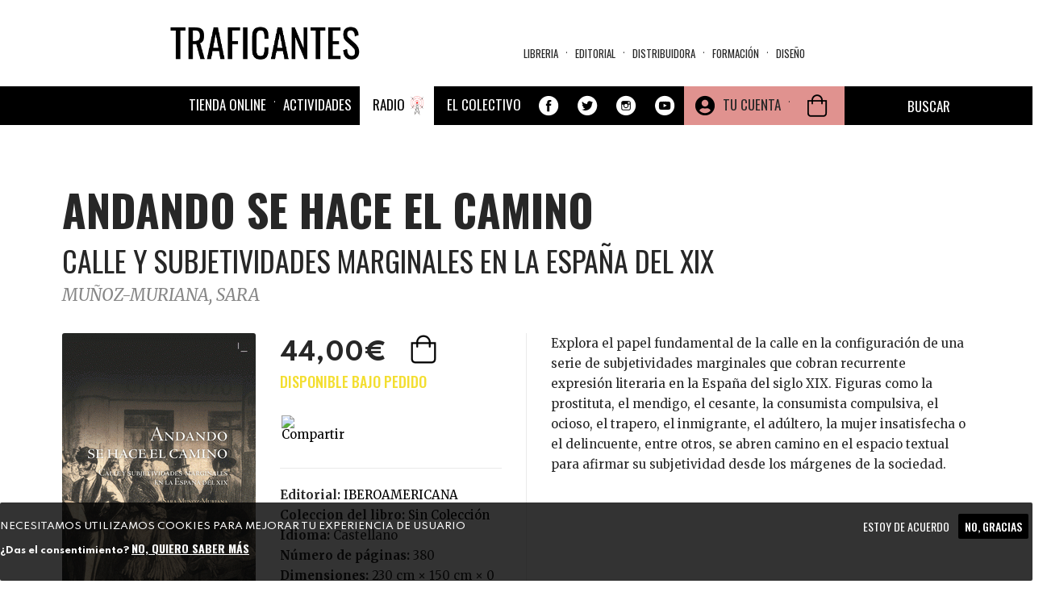

--- FILE ---
content_type: text/javascript
request_url: https://traficantes.net/sites/all/modules/eu_cookie_compliance/js/eu_cookie_compliance.js?t94fvd
body_size: 7982
content:
/**
 * @file
 * Cookie Compliance Javascript.
 *
 * Statuses:
 *  null: not yet agreed (or withdrawn), show popup
 *  0: Disagreed
 *  1: Agreed, show thank you banner
 *  2: Agreed.
 */

(function ($) {
  'use strict';
  var euCookieComplianceBlockCookies;

  Drupal.behaviors.eu_cookie_compliance_popup = {
    attach: function (context, settings) {
      $(Drupal.settings.eu_cookie_compliance.containing_element, context).once('eu-cookie-compliance', function () {

        // Initialize internal variables.
        _euccCurrentStatus = self.getCurrentStatus();
        _euccSelectedCategories = self.getAcceptedCategories();

        // If configured, check JSON callback to determine if in EU.
        if (Drupal.settings.eu_cookie_compliance.popup_eu_only_js) {
          if (Drupal.eu_cookie_compliance.showBanner()) {
            var url = Drupal.settings.basePath + Drupal.settings.pathPrefix + 'eu-cookie-compliance-check';
            var data = {};
            $.getJSON(url, data, function (data) {
              // If in the EU, show the compliance banner.
              if (data.in_eu) {
                Drupal.eu_cookie_compliance.execute();
              }

              // If not in EU, set an agreed cookie automatically.
              else {
                Drupal.eu_cookie_compliance.setStatus(2);
              }
            });
          }
        }

        // Otherwise, fallback to standard behavior which is to render the banner.
        else {
          Drupal.eu_cookie_compliance.execute();
        }
      }).addClass('eu-cookie-compliance-status-' + Drupal.eu_cookie_compliance.getCurrentStatus());
    }
  };

  // Sep up the namespace as a function to store list of arguments in a queue.
  Drupal.eu_cookie_compliance = Drupal.eu_cookie_compliance || function () {
    (Drupal.eu_cookie_compliance.queue = Drupal.eu_cookie_compliance.queue || []).push(arguments)
  };
  // Initialize the object with some data.
  Drupal.eu_cookie_compliance.a = +new Date;
  // A shorter name to use when accessing the namespace.
  var self = Drupal.eu_cookie_compliance;
  // Save our cookie preferences locally only.
  // Used by external scripts to modify data before it is used.
  var _euccSelectedCategories = [];
  var _euccCurrentStatus = null;
  self.updateSelectedCategories = function (categories) {
    _euccSelectedCategories = categories;
  }
  self.updateCurrentStatus = function (status) {
    _euccCurrentStatus = status;
  }

  Drupal.eu_cookie_compliance.execute = function () {
    try {
      if (!Drupal.settings.eu_cookie_compliance.popup_enabled) {
        return;
      }

      if (!Drupal.eu_cookie_compliance.cookiesEnabled()) {
        return;
      }

      if (typeof Drupal.eu_cookie_compliance.getVersion() === 'undefined') {
        // If version doesn't exist as a cookie, set it to the current one.
        // For modules that update to this, it prevents needless retriggering
        // For first time runs, it makes no difference as the other IF statements
        // below will still cause the popup to trigger
        // For incrementing the version, it also makes no difference as either it's
        // a returning user and will have a version set, or it's a new user and
        // the other checks will trigger it.
        Drupal.eu_cookie_compliance.setVersion();
      }

      Drupal.eu_cookie_compliance.updateCheck();
      var versionChanged = Drupal.eu_cookie_compliance.getVersion() !== Drupal.settings.eu_cookie_compliance.cookie_policy_version;
      // Closed if status has a value and the version hasn't changed.
      var closed = _euccCurrentStatus !== null && !versionChanged;
      if ((_euccCurrentStatus === 0 && Drupal.settings.eu_cookie_compliance.method === 'default') || _euccCurrentStatus === null || (Drupal.settings.eu_cookie_compliance.withdraw_enabled && Drupal.settings.eu_cookie_compliance.withdraw_button_on_info_popup) || versionChanged) {
        if (Drupal.settings.eu_cookie_compliance.withdraw_enabled || !Drupal.settings.eu_cookie_compliance.disagree_do_not_show_popup || _euccCurrentStatus === null || versionChanged) {
          // Detect mobile here and use mobile_popup_html_info, if we have a mobile device.
          if (window.matchMedia('(max-width: ' + Drupal.settings.eu_cookie_compliance.mobile_breakpoint + 'px)').matches && Drupal.settings.eu_cookie_compliance.use_mobile_message) {
            Drupal.eu_cookie_compliance.createPopup(Drupal.settings.eu_cookie_compliance.mobile_popup_html_info, closed);
          }
          else {
            Drupal.eu_cookie_compliance.createPopup(Drupal.settings.eu_cookie_compliance.popup_html_info, closed);
          }

          Drupal.eu_cookie_compliance.initPopup();
          Drupal.eu_cookie_compliance.resizeListener();
        }
      }
      if (_euccCurrentStatus === 1 && Drupal.settings.eu_cookie_compliance.popup_agreed_enabled) {
        // Thank you banner.
        Drupal.eu_cookie_compliance.createPopup(Drupal.settings.eu_cookie_compliance.popup_html_agreed);
        Drupal.eu_cookie_compliance.attachHideEvents();
      }
      else if (_euccCurrentStatus === 2 && Drupal.settings.eu_cookie_compliance.withdraw_enabled) {
        if (!Drupal.settings.eu_cookie_compliance.withdraw_button_on_info_popup) {
          Drupal.eu_cookie_compliance.createWithdrawBanner(Drupal.settings.eu_cookie_compliance.withdraw_markup);
          Drupal.eu_cookie_compliance.resizeListener();
        }
        Drupal.eu_cookie_compliance.attachWithdrawEvents();
      }
    }
    catch (e) {
    }
  };

  Drupal.eu_cookie_compliance.initPopup = function () {
    Drupal.eu_cookie_compliance.attachAgreeEvents();

    if (Drupal.settings.eu_cookie_compliance.method === 'categories') {
      Drupal.eu_cookie_compliance.setPreferenceCheckboxes(_euccSelectedCategories);
      Drupal.eu_cookie_compliance.attachSavePreferencesEvents();
    }

    if (Drupal.settings.eu_cookie_compliance.withdraw_enabled && Drupal.settings.eu_cookie_compliance.withdraw_button_on_info_popup) {
      Drupal.eu_cookie_compliance.attachWithdrawEvents();
      if (_euccCurrentStatus === 1 || _euccCurrentStatus === 2) {
        $('.eu-cookie-withdraw-button').show();
      }
    }
  }

  Drupal.eu_cookie_compliance.positionTab = function () {
    if (Drupal.settings.eu_cookie_compliance.popup_position) {
      var totalHeight = $('.eu-cookie-withdraw-tab').outerHeight() + $('.eu-cookie-compliance-banner').outerHeight();
      $('.eu-cookie-withdraw-tab').css('margin-top', totalHeight + 'px');
    }
  };

  Drupal.eu_cookie_compliance.createWithdrawBanner = function (html) {
    var $html = $('<div></div>').html(html);
    var $banner = $('.eu-cookie-withdraw-banner', $html);
    $html.attr('id', 'sliding-popup');
    $html.addClass('eu-cookie-withdraw-wrapper');

    if (!Drupal.settings.eu_cookie_compliance.popup_use_bare_css) {
      $banner.height(Drupal.settings.eu_cookie_compliance.popup_height)
          .width(Drupal.settings.eu_cookie_compliance.popup_width);
    }
    $html.hide();
    var height = 0;
    if (Drupal.settings.eu_cookie_compliance.popup_position) {
      $html.prependTo(Drupal.settings.eu_cookie_compliance.containing_element);
      height = $html.outerHeight();

      $html.show()
          .addClass('sliding-popup-top')
          .addClass('clearfix')
          .css({ top: !Drupal.settings.eu_cookie_compliance.fixed_top_position ? -(parseInt($(Drupal.settings.eu_cookie_compliance.containing_element).css('padding-top')) + parseInt($(Drupal.settings.eu_cookie_compliance.containing_element).css('margin-top')) + height) : -1 * height });
      // For some reason, the tab outerHeight is -10 if we don't use a timeout
      // function to reveal the tab.
      setTimeout(function () {
        $html.animate({ top: !Drupal.settings.eu_cookie_compliance.fixed_top_position ? -(parseInt($(Drupal.settings.eu_cookie_compliance.containing_element).css('padding-top')) + parseInt($(Drupal.settings.eu_cookie_compliance.containing_element).css('margin-top')) + height) : -1 * height }, Drupal.settings.eu_cookie_compliance.popup_delay, null, function () {
          $html.trigger('eu_cookie_compliance_popup_open');
          $('body').addClass('eu-cookie-compliance-popup-open');
          Drupal.eu_cookie_compliance.positionTab();
        });
      }.bind($html, height), 0);
    }
    else {
      if (Drupal.settings.eu_cookie_compliance.better_support_for_screen_readers) {
        $html.prependTo(Drupal.settings.eu_cookie_compliance.containing_element);
      }
      else {
        $html.appendTo(Drupal.settings.eu_cookie_compliance.containing_element);
      }
      height = $html.outerHeight();
      $html.show()
          .addClass('sliding-popup-bottom')
          .css({ bottom: -1 * height });
      // For some reason, the tab outerHeight is -10 if we don't use a timeout
      // function to reveal the tab.
      setTimeout(function () {
        $html.animate({ bottom: -1 * height }, Drupal.settings.eu_cookie_compliance.popup_delay, null, function () {
          $html.trigger('eu_cookie_compliance_popup_open');
          $('body').addClass('eu-cookie-compliance-popup-open');
        });
      }.bind($html, height), 0);
    }
  };

  Drupal.eu_cookie_compliance.toggleWithdrawBanner = function () {
    var $wrapper = $('#sliding-popup');
    var height = $wrapper.outerHeight();
    var $bannerIsShowing = ($wrapper.find('.eu-cookie-compliance-banner, .eu-cookie-withdraw-banner').is(':visible'));
    if ($bannerIsShowing) {
      $bannerIsShowing = Drupal.settings.eu_cookie_compliance.popup_position ? parseInt($wrapper.css('top')) === (!Drupal.settings.eu_cookie_compliance.fixed_top_position ? -(parseInt($(Drupal.settings.eu_cookie_compliance.containing_element).css('padding-top')) + parseInt($(Drupal.settings.eu_cookie_compliance.containing_element).css('margin-top'))) : 0) : parseInt($wrapper.css('bottom')) === 0;
    }
    if (Drupal.settings.eu_cookie_compliance.popup_position) {
      if ($bannerIsShowing) {
        $wrapper.animate({ top: !Drupal.settings.eu_cookie_compliance.fixed_top_position ? -(parseInt($(Drupal.settings.eu_cookie_compliance.containing_element).css('padding-top')) + parseInt($(Drupal.settings.eu_cookie_compliance.containing_element).css('margin-top')) + height) : -1 * height }, Drupal.settings.eu_cookie_compliance.popup_delay).trigger('eu_cookie_compliance_popup_close');
        $('body').removeClass('eu-cookie-compliance-popup-open');
      }
      else {
        // If "Do not show cookie policy when the user clicks the Cookie policy button." is
        // selected, the inner banner may be hidden.
        $wrapper.find('.eu-cookie-compliance-banner').show();
        $wrapper.animate({ top: !Drupal.settings.eu_cookie_compliance.fixed_top_position ? -(parseInt($(Drupal.settings.eu_cookie_compliance.containing_element).css('padding-top')) + parseInt($(Drupal.settings.eu_cookie_compliance.containing_element).css('margin-top'))) : 0 }, Drupal.settings.eu_cookie_compliance.popup_delay).trigger('eu_cookie_compliance_popup_open');
        $('body').addClass('eu-cookie-compliance-popup-open');
      }
    }
    else {
      if ($bannerIsShowing) {
        $wrapper.animate({ 'bottom': -1 * height }, Drupal.settings.eu_cookie_compliance.popup_delay).trigger('eu_cookie_compliance_popup_close');
        $('body').removeClass('eu-cookie-compliance-popup-open');
      }
      else {
        // If "Do not show cookie policy when the user clicks the Cookie policy button." is
        // selected, the inner banner may be hidden.
        $wrapper.find('.eu-cookie-compliance-banner').show();
        $wrapper.animate({ 'bottom': 0 }, Drupal.settings.eu_cookie_compliance.popup_delay).trigger('eu_cookie_compliance_popup_open');
        $('body').addClass('eu-cookie-compliance-popup-open');
      }
    }
  };

  Drupal.eu_cookie_compliance.resizeListener = function () {
    var $wrapper = $('#sliding-popup');

    const debounce = function (func, wait ) {
      var timeout;

      return function executedFunction() {
        var later = function () {
          clearTimeout(timeout);
          func();
        };

        clearTimeout(timeout);
        timeout = setTimeout(later, wait);
      };
    };

    var checkIfPopupIsClosed = debounce(function () {
      var wrapperHeight = $wrapper.outerHeight();
      if (Drupal.settings.eu_cookie_compliance.popup_position) {
        var wrapperTopProperty = parseFloat($wrapper.css('bottom'));
        if (wrapperTopProperty !== 0) {
          $wrapper.css('top', wrapperHeight * -1);
        }
      }
      else {
        var wrapperBottomProperty = parseFloat($wrapper.css('bottom'));
        if (wrapperBottomProperty !== 0) {
          $wrapper.css('bottom', wrapperHeight * -1);
        }
      }
    }, 50);

    setTimeout(function () {
      checkIfPopupIsClosed();
    });

    window.addEventListener('resize', checkIfPopupIsClosed);

  };

  Drupal.eu_cookie_compliance.createPopup = function (html, closed) {
    // This fixes a problem with jQuery 1.9.
    var $popup = $('<div></div>').html(html);
    $popup.attr('id', 'sliding-popup');
    if (!Drupal.settings.eu_cookie_compliance.popup_use_bare_css) {
      $popup.height(Drupal.settings.eu_cookie_compliance.popup_height)
          .width(Drupal.settings.eu_cookie_compliance.popup_width);
    }

    $popup.hide();
    var height = 0;
    if (Drupal.settings.eu_cookie_compliance.popup_position) {
      $popup.prependTo(Drupal.settings.eu_cookie_compliance.containing_element);
      height = $popup.outerHeight();
      $popup.show()
        .attr({ 'class': 'sliding-popup-top clearfix' })
        .css({ top: !Drupal.settings.eu_cookie_compliance.fixed_top_position ? -(parseInt($(Drupal.settings.eu_cookie_compliance.containing_element).css('padding-top')) + parseInt($(Drupal.settings.eu_cookie_compliance.containing_element).css('margin-top')) + height) : -1 * height });
      if (closed !== true) {
        $popup.animate({ top: !Drupal.settings.eu_cookie_compliance.fixed_top_position ? -(parseInt($(Drupal.settings.eu_cookie_compliance.containing_element).css('padding-top')) + parseInt($(Drupal.settings.eu_cookie_compliance.containing_element).css('margin-top'))) : 0 }, Drupal.settings.eu_cookie_compliance.popup_delay, null, function () {
          $popup.trigger('eu_cookie_compliance_popup_open');
          $('body').addClass('eu-cookie-compliance-popup-open');
          Drupal.eu_cookie_compliance.positionTab();
        });
      }
      else {
        setTimeout(function () {
          Drupal.eu_cookie_compliance.positionTab();
        }, 0);
      }
    }
    else {
      if (Drupal.settings.eu_cookie_compliance.better_support_for_screen_readers) {
        $popup.prependTo(Drupal.settings.eu_cookie_compliance.containing_element);
      }
      else {
        $popup.appendTo(Drupal.settings.eu_cookie_compliance.containing_element);
      }

      height = $popup.outerHeight();
      $popup.show()
        .attr({ 'class': 'sliding-popup-bottom' })
        .css({ bottom: -1 * height });
      if (closed !== true) {
        $popup.animate({bottom: 0}, Drupal.settings.eu_cookie_compliance.popup_delay, null, function () {
          $popup.trigger('eu_cookie_compliance_popup_open');
          $('body').addClass('eu-cookie-compliance-popup-open');
        });
      }
    }
  };

  Drupal.eu_cookie_compliance.attachAgreeEvents = function () {
    var clickingConfirms = Drupal.settings.eu_cookie_compliance.popup_clicking_confirmation;
    var scrollConfirms = Drupal.settings.eu_cookie_compliance.popup_scrolling_confirmation;

    if (Drupal.settings.eu_cookie_compliance.method === 'categories' && Drupal.settings.eu_cookie_compliance.enable_save_preferences_button) {
      // The agree button becomes an agree to all categories button when the 'save preferences' button is present.
      $('.agree-button').click(Drupal.eu_cookie_compliance.acceptAllAction);
    }
    else {
      $('.agree-button').click(Drupal.eu_cookie_compliance.acceptAction);
    }
    $('.decline-button').click(Drupal.eu_cookie_compliance.declineAction);

    if (clickingConfirms) {
      $('a, input[type=submit], button[type=submit]').not('.popup-content *').bind('click.euCookieCompliance', Drupal.eu_cookie_compliance.acceptAction);
    }

    if (scrollConfirms) {
      var alreadyScrolled = false;
      var scrollHandler = function () {
        if (alreadyScrolled) {
          Drupal.eu_cookie_compliance.acceptAction();
          $(window).off('scroll', scrollHandler);
        }
        else {
          alreadyScrolled = true;
        }
      };

      $(window).bind('scroll', scrollHandler);
    }

    $('.find-more-button').not('.find-more-button-processed').addClass('find-more-button-processed').click(Drupal.eu_cookie_compliance.moreInfoAction);
  };

  Drupal.eu_cookie_compliance.attachSavePreferencesEvents = function () {
    $('.eu-cookie-compliance-save-preferences-button').click(Drupal.eu_cookie_compliance.savePreferencesAction);
  };

  Drupal.eu_cookie_compliance.attachHideEvents = function () {
    var popupHideAgreed = Drupal.settings.eu_cookie_compliance.popup_hide_agreed;
    var clickingConfirms = Drupal.settings.eu_cookie_compliance.popup_clicking_confirmation;
    $('.hide-popup-button').click(function () {
      Drupal.eu_cookie_compliance.changeStatus(2);
    }
    );
    if (clickingConfirms) {
      $('a, input[type=submit], button[type=submit]').unbind('click.euCookieCompliance');
    }

    if (popupHideAgreed) {
      $('a, input[type=submit], button[type=submit]').bind('click.euCookieComplianceHideAgreed', function () {
        Drupal.eu_cookie_compliance.changeStatus(2);
      });
    }

    $('.find-more-button').not('.find-more-button-processed').addClass('find-more-button-processed').click(Drupal.eu_cookie_compliance.moreInfoAction);
  };

  Drupal.eu_cookie_compliance.attachWithdrawEvents = function () {
    $('.eu-cookie-withdraw-button').click(Drupal.eu_cookie_compliance.withdrawAction);
    $('.eu-cookie-withdraw-tab').click(Drupal.eu_cookie_compliance.toggleWithdrawBanner);
  };

  Drupal.eu_cookie_compliance.acceptAction = function () {
    var agreedEnabled = Drupal.settings.eu_cookie_compliance.popup_agreed_enabled;
    var nextStatus = 1;
    if (!agreedEnabled) {
      Drupal.eu_cookie_compliance.setStatus(1);
      nextStatus = 2;
    }

    if (!euCookieComplianceHasLoadedScripts && typeof euCookieComplianceLoadScripts === "function") {
      euCookieComplianceLoadScripts();
    }

    if (typeof euCookieComplianceBlockCookies !== 'undefined') {
      clearInterval(euCookieComplianceBlockCookies);
    }

    if (Drupal.settings.eu_cookie_compliance.method === 'categories') {
      // Select Checked categories.
      var categories = $("#eu-cookie-compliance-categories input:checkbox:checked").map(function () {
        return $(this).val();
      }).get();
      Drupal.eu_cookie_compliance.setAcceptedCategories(categories);
      // Load scripts for all categories. If no categories selected, none
      // will be loaded.
      Drupal.eu_cookie_compliance.loadCategoryScripts(categories);
      if (!categories.length) {
        // No categories selected is the same as declining all cookies.
        nextStatus = 0;
      }
    }

    Drupal.eu_cookie_compliance.changeStatus(nextStatus);

    if (Drupal.settings.eu_cookie_compliance.withdraw_enabled && Drupal.settings.eu_cookie_compliance.withdraw_button_on_info_popup) {
      Drupal.eu_cookie_compliance.attachWithdrawEvents();
      if (_euccCurrentStatus === 1 || _euccCurrentStatus === 2) {
        $('.eu-cookie-withdraw-button').show();
      }
    }
  };

  Drupal.eu_cookie_compliance.acceptAllAction = function () {
    var allCategories = Drupal.settings.eu_cookie_compliance.cookie_categories;
    Drupal.eu_cookie_compliance.setPreferenceCheckboxes(allCategories);
    Drupal.eu_cookie_compliance.acceptAction();
  }

  Drupal.eu_cookie_compliance.savePreferencesAction = function () {
    var categories = $("#eu-cookie-compliance-categories input:checkbox:checked").map(function () {
      return $(this).val();
    }).get();
    var agreedEnabled = Drupal.settings.eu_cookie_compliance.popup_agreed_enabled;
    var nextStatus = 1;
    if (!agreedEnabled) {
      Drupal.eu_cookie_compliance.setStatus(1);
      nextStatus = 2;
    }

    Drupal.eu_cookie_compliance.setAcceptedCategories(categories);
    // Load scripts for all categories. If no categories selected, none
    // will be loaded.
    Drupal.eu_cookie_compliance.loadCategoryScripts(categories);
    if (!categories.length) {
      // No categories selected is the same as declining all cookies.
      nextStatus = 0;
    }
    Drupal.eu_cookie_compliance.changeStatus(nextStatus);
  };

  Drupal.eu_cookie_compliance.loadCategoryScripts = function (categories) {
    for (var cat in categories) {
      if (euCookieComplianceHasLoadedScriptsForCategory[cat] !== true && typeof euCookieComplianceLoadScripts === "function") {
        euCookieComplianceLoadScripts(categories[cat]);
        euCookieComplianceHasLoadedScriptsForCategory[cat] = true;
      }
    }
  }

  Drupal.eu_cookie_compliance.declineAction = function () {
    Drupal.eu_cookie_compliance.setStatus(0);
    var popup = $('#sliding-popup');
    if (popup.hasClass('sliding-popup-top')) {
      popup.animate({ top: !Drupal.settings.eu_cookie_compliance.fixed_top_position ? -(parseInt($(Drupal.settings.eu_cookie_compliance.containing_element).css('padding-top')) + parseInt($(Drupal.settings.eu_cookie_compliance.containing_element).css('margin-top')) + popup.outerHeight()) : popup.outerHeight() * -1 }, Drupal.settings.eu_cookie_compliance.popup_delay, null, function () {
        popup.hide();
      }).trigger('eu_cookie_compliance_popup_close');
      $('body').removeClass('eu-cookie-compliance-popup-open');
    }
    else {
      popup.animate({ bottom: popup.outerHeight() * -1 }, Drupal.settings.eu_cookie_compliance.popup_delay, null, function () {
        popup.hide();
      }).trigger('eu_cookie_compliance_popup_close');
      $('body').removeClass('eu-cookie-compliance-popup-open');
    }
  };

  Drupal.eu_cookie_compliance.withdrawAction = function () {
    Drupal.eu_cookie_compliance.setStatus(null);
    Drupal.eu_cookie_compliance.setAcceptedCategories([]);
    location.reload();
  };

  Drupal.eu_cookie_compliance.moreInfoAction = function () {
    if (Drupal.settings.eu_cookie_compliance.disagree_do_not_show_popup) {
      Drupal.eu_cookie_compliance.setStatus(0);
      if (Drupal.settings.eu_cookie_compliance.withdraw_enabled && Drupal.settings.eu_cookie_compliance.withdraw_button_on_info_popup) {
        $('#sliding-popup .eu-cookie-compliance-banner').trigger('eu_cookie_compliance_popup_close').hide();
        $('body').removeClass('eu-cookie-compliance-popup-open');
      }
      else {
        $('#sliding-popup').trigger('eu_cookie_compliance_popup_close').remove();
        $('body').removeClass('eu-cookie-compliance-popup-open');
      }
    }
    else {
      if (Drupal.settings.eu_cookie_compliance.popup_link_new_window) {
        window.open(Drupal.settings.eu_cookie_compliance.popup_link);
      }
      else {
        window.location.href = Drupal.settings.eu_cookie_compliance.popup_link;
      }
    }
  };

  Drupal.eu_cookie_compliance.getCurrentStatus = function () {
    // Make a new observer & fire it to allow other scripts to hook in.
    var preStatusLoadObject = new PreStatusLoad();
    self.handleEvent('preStatusLoad', preStatusLoadObject);

    var cookieName = (typeof eu_cookie_compliance_cookie_name === 'undefined' || eu_cookie_compliance_cookie_name === '') ? 'cookie-agreed' : eu_cookie_compliance_cookie_name;
    var storedStatus = $.cookie(cookieName);
    _euccCurrentStatus = parseInt(storedStatus);
    if (isNaN(_euccCurrentStatus)) {
      _euccCurrentStatus = null;
    }

    // Make a new observer & fire it to allow other scripts to hook in.
    var postStatusLoadObject = new PostStatusLoad();
    self.handleEvent('postStatusLoad', postStatusLoadObject);

    return _euccCurrentStatus;
  };

  Drupal.eu_cookie_compliance.setPreferenceCheckboxes = function (categories) {
    for (var i in categories) {
      $("#eu-cookie-compliance-categories input:checkbox[value='" + categories[i] + "']").attr("checked", "checked");
    }
  }

  Drupal.eu_cookie_compliance.getAcceptedCategories = function () {
    // Make a new observer & fire it to allow other scripts to hook in.
    var prePreferencesLoadObject = new PrePreferencesLoad();
    self.handleEvent('prePreferencesLoad', prePreferencesLoadObject);

    var cookieName = (typeof eu_cookie_compliance_cookie_name === 'undefined' || eu_cookie_compliance_cookie_name === '') ? 'cookie-agreed-categories' : Drupal.settings.eu_cookie_compliance.cookie_name + '-categories';
    var storedCategories = $.cookie(cookieName);

    if (storedCategories !== null && typeof storedCategories !== 'undefined') {
      _euccSelectedCategories = JSON.parse(storedCategories);
    }
    else {
      _euccSelectedCategories = [];
    }

    // Merge in required categories if not already present. Mimics old
    // logic where "fix first category" changed logic in
    // .hasAgreedWithCategory and this function.
    for (var _categoryName in Drupal.settings.eu_cookie_compliance.cookie_categories_details) {
      var _category = Drupal.settings.eu_cookie_compliance.cookie_categories_details[_categoryName];
      if (_category.checkbox_default_state === 'required' && $.inArray(_category.machine_name, _euccSelectedCategories) === -1) {
        _euccSelectedCategories.push(_category.machine_name);
      }
    }

    // Make a new observer & fire it to allow other scripts to hook in.
    var postPreferencesLoadObject = new PostPreferencesLoad();
    self.handleEvent('postPreferencesLoad', postPreferencesLoadObject);

    return _euccSelectedCategories;
  };

  Drupal.eu_cookie_compliance.changeStatus = function (value) {
    var reloadPage = Drupal.settings.eu_cookie_compliance.reload_page;
    var previousState = _euccCurrentStatus;
    if (_euccCurrentStatus === value) {
      return;
    }

    if (Drupal.settings.eu_cookie_compliance.popup_position) {
      $('.sliding-popup-top').animate({ top: !Drupal.settings.eu_cookie_compliance.fixed_top_position ? -(parseInt($(Drupal.settings.eu_cookie_compliance.containing_element).css('padding-top')) + parseInt($(Drupal.settings.eu_cookie_compliance.containing_element).css('margin-top')) + $('#sliding-popup').outerHeight()) : $('#sliding-popup').outerHeight() * -1 }, Drupal.settings.eu_cookie_compliance.popup_delay, function () {
        if (value === 1 && previousState === null && !reloadPage) {
          $('.sliding-popup-top').not('.eu-cookie-withdraw-wrapper').html(Drupal.settings.eu_cookie_compliance.popup_html_agreed).animate({ top: !Drupal.settings.eu_cookie_compliance.fixed_top_position ? -(parseInt($(Drupal.settings.eu_cookie_compliance.containing_element).css('padding-top')) + parseInt($(Drupal.settings.eu_cookie_compliance.containing_element).css('margin-top'))) : 0 }, Drupal.settings.eu_cookie_compliance.popup_delay);
          Drupal.eu_cookie_compliance.attachHideEvents();
        }
        else if (previousState === 1) {
          if (Drupal.settings.eu_cookie_compliance.withdraw_enabled && Drupal.settings.eu_cookie_compliance.withdraw_button_on_info_popup) {
            // Restore popup content.
            if (window.matchMedia('(max-width: ' + Drupal.settings.eu_cookie_compliance.mobile_breakpoint + 'px)').matches && Drupal.settings.eu_cookie_compliance.use_mobile_message) {
              $('.sliding-popup-top').not('.eu-cookie-withdraw-wrapper').html(Drupal.settings.eu_cookie_compliance.mobile_popup_html_info);
            }
            else {
              $('.sliding-popup-top').not('.eu-cookie-withdraw-wrapper').html(Drupal.settings.eu_cookie_compliance.popup_html_info);
            }
            Drupal.eu_cookie_compliance.initPopup();
            Drupal.eu_cookie_compliance.resizeListener();
          }
          else {
            $('.sliding-popup-top').not('.eu-cookie-withdraw-wrapper').trigger('eu_cookie_compliance_popup_close').remove();
            $('body').removeClass('eu-cookie-compliance-popup-open');
          }
        }
        if (Drupal.settings.eu_cookie_compliance.withdraw_enabled) {
          Drupal.eu_cookie_compliance.showWithdrawBanner(value);
        }
      });
    }
    else {
      $('.sliding-popup-bottom').animate({ bottom: $('#sliding-popup').outerHeight() * -1 }, Drupal.settings.eu_cookie_compliance.popup_delay, function () {
        if (value === 1 && previousState === null && !reloadPage) {
          $('.sliding-popup-bottom').not('.eu-cookie-withdraw-wrapper').html(Drupal.settings.eu_cookie_compliance.popup_html_agreed).animate({ bottom: 0 }, Drupal.settings.eu_cookie_compliance.popup_delay);
          Drupal.eu_cookie_compliance.attachHideEvents();
        }
        else if (previousState === 1) {
          if (Drupal.settings.eu_cookie_compliance.withdraw_enabled && Drupal.settings.eu_cookie_compliance.withdraw_button_on_info_popup) {
            // Restore popup content.
            if (window.matchMedia('(max-width: ' + Drupal.settings.eu_cookie_compliance.mobile_breakpoint + 'px)').matches && Drupal.settings.eu_cookie_compliance.use_mobile_message) {
              $('.sliding-popup-bottom').not('.eu-cookie-withdraw-wrapper').html(Drupal.settings.eu_cookie_compliance.mobile_popup_html_info);
            }
            else {
              $('.sliding-popup-bottom').not('.eu-cookie-withdraw-wrapper').html(Drupal.settings.eu_cookie_compliance.popup_html_info);
            }
            Drupal.eu_cookie_compliance.initPopup();
            Drupal.eu_cookie_compliance.resizeListener();
          }
          else {
            $('.sliding-popup-bottom').not('.eu-cookie-withdraw-wrapper').trigger('eu_cookie_compliance_popup_close').remove();
            $('body').removeClass('eu-cookie-compliance-popup-open');
          }
        }
        if (Drupal.settings.eu_cookie_compliance.withdraw_enabled) {
          Drupal.eu_cookie_compliance.showWithdrawBanner(value);
        }
      });
    }

    if (reloadPage) {
      location.reload();
    }

    Drupal.eu_cookie_compliance.setStatus(value);
  };

  Drupal.eu_cookie_compliance.showWithdrawBanner = function (value) {
    if (value === 2 && Drupal.settings.eu_cookie_compliance.withdraw_enabled) {
      if (!Drupal.settings.eu_cookie_compliance.withdraw_button_on_info_popup) {
        Drupal.eu_cookie_compliance.createWithdrawBanner(Drupal.settings.eu_cookie_compliance.withdraw_markup);
        Drupal.eu_cookie_compliance.resizeListener();
      }
      Drupal.eu_cookie_compliance.attachWithdrawEvents();
      Drupal.eu_cookie_compliance.positionTab();
    }
  };

  Drupal.eu_cookie_compliance.setStatus = function (status) {

    // Make a new observer & fire it to allow other scripts to hook in.
    var preStatusSaveObject = new PreStatusSave();
    self.handleEvent('preStatusSave', preStatusSaveObject);

    var date = new Date();
    var domain = Drupal.settings.eu_cookie_compliance.domain ? Drupal.settings.eu_cookie_compliance.domain : '';
    var path = Drupal.settings.eu_cookie_compliance.domain_all_sites ? '/' : Drupal.settings.basePath;
    var cookieName = (typeof eu_cookie_compliance_cookie_name === 'undefined' || eu_cookie_compliance_cookie_name === '') ? 'cookie-agreed' : eu_cookie_compliance_cookie_name;
    if (path.length > 1) {
      var pathEnd = path.length - 1;
      if (path.lastIndexOf('/') === pathEnd) {
        path = path.substring(0, pathEnd);
      }
    }

    var cookieSession = parseInt(Drupal.settings.eu_cookie_compliance.cookie_session);
    if (cookieSession) {
      $.cookie(cookieName, status, { path: path, domain: domain });
    }
    else {
      var lifetime = parseInt(Drupal.settings.eu_cookie_compliance.cookie_lifetime);
      date.setDate(date.getDate() + lifetime);
      $.cookie(cookieName, status, { expires: date, path: path, domain: domain });
    }
    _euccCurrentStatus = status;
    $(document).trigger('eu_cookie_compliance.changeStatus', [status]);
    // Status set means something happened, update the version.
    Drupal.eu_cookie_compliance.setVersion();

    // Store consent if applicable.
    if (Drupal.settings.eu_cookie_compliance.store_consent && ((status === 1 && Drupal.settings.eu_cookie_compliance.popup_agreed_enabled) || (status === 2  && !Drupal.settings.eu_cookie_compliance.popup_agreed_enabled))) {
      var url = Drupal.settings.basePath + Drupal.settings.pathPrefix + 'eu-cookie-compliance/store_consent/banner';
      $.post(url, {}, function (data) { });
    }

    // Make a new observer & fire it to allow other scripts to hook in.
    var postStatusSaveObject = new PostStatusSave();
    self.handleEvent('postStatusSave', postStatusSaveObject);

    if (status === 0 && Drupal.settings.eu_cookie_compliance.method === 'opt_out') {
      euCookieComplianceBlockCookies = setInterval(Drupal.eu_cookie_compliance.BlockCookies, 5000);
    }
  };

  Drupal.eu_cookie_compliance.setAcceptedCategories = function (categories) {

    // Make a new observer & fire it to allow other scripts to hook in.
    var prePreferencesSaveObject = new PrePreferencesSave();
    self.handleEvent('prePreferencesSave', prePreferencesSaveObject);

    var date = new Date();
    var domain = Drupal.settings.eu_cookie_compliance.domain ? Drupal.settings.eu_cookie_compliance.domain : '';
    var path = Drupal.settings.eu_cookie_compliance.domain_all_sites ? '/' : Drupal.settings.basePath;
    var cookieName = (typeof eu_cookie_compliance_cookie_name === 'undefined' || eu_cookie_compliance_cookie_name === '') ? 'cookie-agreed-categories' : Drupal.settings.eu_cookie_compliance.cookie_name + '-categories';
    if (path.length > 1) {
      var pathEnd = path.length - 1;
      if (path.lastIndexOf('/') === pathEnd) {
        path = path.substring(0, pathEnd);
      }
    }
    var categoriesString = JSON.stringify(categories);
    var cookie_session = parseInt(Drupal.settings.eu_cookie_compliance.cookie_session);
    if (cookie_session) {
      $.cookie(cookieName, categoriesString, { path: path, domain: domain });
    }
    else {
      var lifetime = parseInt(Drupal.settings.eu_cookie_compliance.cookie_lifetime);
      date.setDate(date.getDate() + lifetime);
      $.cookie(cookieName, categoriesString, { expires: date, path: path, domain: domain });
    }
    _euccSelectedCategories = categories;
    $(document).trigger('eu_cookie_compliance.changePreferences', [categories]);

    // TODO: Store categories with consent if applicable?
    // Make a new observer & fire it to allow other scripts to hook in.
    var postPreferencesSaveObject = new PostPreferencesSave();
    self.handleEvent('postPreferencesSave', postPreferencesSaveObject);
  };

  Drupal.eu_cookie_compliance.hasAgreed = function (category) {
    var agreed = (_euccCurrentStatus === 1 || _euccCurrentStatus === 2);

    if (category !== undefined && agreed) {
      agreed = Drupal.eu_cookie_compliance.hasAgreedWithCategory(category);
    }

    return agreed;
  };

  Drupal.eu_cookie_compliance.hasAgreedWithCategory = function (category) {
    return $.inArray(category, _euccSelectedCategories) !== -1;
  };

  Drupal.eu_cookie_compliance.showBanner = function () {
    var showBanner = false;
    if ((_euccCurrentStatus === 0 && Drupal.settings.eu_cookie_compliance.method === 'default') || _euccCurrentStatus === null) {
      if (!Drupal.settings.eu_cookie_compliance.disagree_do_not_show_popup || _euccCurrentStatus === null) {
        showBanner = true;
      }
    }
    else if (_euccCurrentStatus === 1 && Drupal.settings.eu_cookie_compliance.popup_agreed_enabled) {
      showBanner = true;
    }

    return showBanner;
  };

  Drupal.eu_cookie_compliance.cookiesEnabled = function () {
    var cookieEnabled = navigator.cookieEnabled;
    if (typeof navigator.cookieEnabled === 'undefined' && !cookieEnabled) {
      document.cookie = 'testCookie';
      cookieEnabled = (document.cookie.indexOf('testCookie') !== -1);
    }

    return cookieEnabled;
  };

  Drupal.eu_cookie_compliance.cookieMatches = function (cookieName, pattern) {
    if (cookieName === pattern) {
      return true;
    }
    if (pattern.indexOf('*') < 0) {
      return false;
    }
    try {
      var regexp = new RegExp('^' + pattern.replace(/\./g, '\\.').replace(/\*/g, '.+') + '$', 'g');
      return regexp.test(cookieName);
    }
    catch (err) {
      return false;
    }
  };

  Drupal.eu_cookie_compliance.isAllowed = function (cookieName) {
    // Skip the PHP session cookie.
    if (cookieName.indexOf('SESS') === 0 || cookieName.indexOf('SSESS') === 0) {
      return true;
    }
    // Split the allowed cookies.
    var euCookieComplianceAllowlist = Drupal.settings.eu_cookie_compliance.allowed_cookies.split(/\r\n|\n|\r/g);

    // Add the EU Cookie Compliance cookie.
    euCookieComplianceAllowlist.push((typeof Drupal.settings.eu_cookie_compliance.cookie_name === 'undefined' || Drupal.settings.eu_cookie_compliance.cookie_name === '') ? 'cookie-agreed' : Drupal.settings.eu_cookie_compliance.cookie_name);
    euCookieComplianceAllowlist.push((typeof Drupal.settings.eu_cookie_compliance.cookie_name === 'undefined' || Drupal.settings.eu_cookie_compliance.cookie_name === '') ? 'cookie-agreed-categories' : Drupal.settings.eu_cookie_compliance.cookie_name + '-categories');
    euCookieComplianceAllowlist.push((typeof Drupal.settings.eu_cookie_compliance.cookie_name === 'undefined' || Drupal.settings.eu_cookie_compliance.cookie_name === '') ? 'cookie-agreed-version' : Drupal.settings.eu_cookie_compliance.cookie_name + '-version');

    // Check if the cookie is allowed.
    for (var item in euCookieComplianceAllowlist) {
      if (Drupal.eu_cookie_compliance.cookieMatches(cookieName, euCookieComplianceAllowlist[item])) {
        return true;
      }
      // Handle cookie names that are prefixed with a category.
      if (Drupal.settings.eu_cookie_compliance.method === 'categories') {
        var separatorPos = euCookieComplianceAllowlist[item].indexOf(":");
        if (separatorPos !== -1) {
          var category = euCookieComplianceAllowlist[item].substr(0, separatorPos);
          var wlCookieName = euCookieComplianceAllowlist[item].substr(separatorPos + 1);

          if (Drupal.eu_cookie_compliance.cookieMatches(cookieName, wlCookieName) && Drupal.eu_cookie_compliance.hasAgreedWithCategory(category)) {
            return true;
          }
        }
      }
    }

    return false;
  }

  // This code upgrades the cookie agreed status when upgrading for an old version.
  Drupal.eu_cookie_compliance.updateCheck = function () {
    var legacyCookie = 'cookie-agreed-' + Drupal.settings.eu_cookie_compliance.popup_language;
    var domain = Drupal.settings.eu_cookie_compliance.domain ? Drupal.settings.eu_cookie_compliance.domain : '';
    var path = Drupal.settings.eu_cookie_compliance.domain_all_sites ? '/' : Drupal.settings.basePath;
    var cookie = $.cookie(legacyCookie);
    var date = new Date();
    var cookieName = (typeof eu_cookie_compliance_cookie_name === 'undefined' || eu_cookie_compliance_cookie_name === '') ? 'cookie-agreed' : eu_cookie_compliance_cookie_name;

    // jQuery.cookie 1.0 (bundled with Drupal) returns null,
    // jQuery.cookie 1.4.1 (bundled with some themes) returns undefined.
    // We had a 1.4.1 related bug where the value was set to 'null' (string).
    if (cookie !== undefined && cookie !== null && cookie !== 'null') {
      date.setDate(date.getDate() + parseInt(Drupal.settings.eu_cookie_compliance.cookie_lifetime));
      $.cookie(cookieName, cookie, { expires: date, path:  path, domain: domain });

      // Use removeCookie if the function exists.
      if (typeof $.removeCookie !== 'undefined') {
        $.removeCookie(legacyCookie);
      }
      else {
        $.cookie(legacyCookie, null, { path: path, domain: domain });
      }
    }
  };

  Drupal.eu_cookie_compliance.getVersion = function () {
    var cookieName = (typeof Drupal.settings.eu_cookie_compliance.cookie_name === 'undefined' || Drupal.settings.eu_cookie_compliance.cookie_name === '') ? 'cookie-agreed-version' : Drupal.settings.eu_cookie_compliance.cookie_name + '-version';
    return $.cookie(cookieName);
  };

  Drupal.eu_cookie_compliance.setVersion = function () {
    var date = new Date();
    var domain = Drupal.settings.eu_cookie_compliance.domain ? Drupal.settings.eu_cookie_compliance.domain : '';
    var path = Drupal.settings.eu_cookie_compliance.domain_all_sites ? '/' : Drupal.settings.basePath;
    var cookieName = (typeof Drupal.settings.eu_cookie_compliance.cookie_name === 'undefined' || Drupal.settings.eu_cookie_compliance.cookie_name === '') ? 'cookie-agreed-version' : Drupal.settings.eu_cookie_compliance.cookie_name + '-version';

    if (path.length > 1) {
      var pathEnd = path.length - 1;
      if (path.lastIndexOf('/') === pathEnd) {
        path = path.substring(0, pathEnd);
      }
    }
    var eucc_version = Drupal.settings.eu_cookie_compliance.cookie_policy_version;
    var cookie_session = parseInt(Drupal.settings.eu_cookie_compliance.cookie_session);
    if (cookie_session) {
      $.cookie(cookieName, eucc_version, { path: path, domain: domain });
    }
    else {
      var lifetime = parseInt(Drupal.settings.eu_cookie_compliance.cookie_lifetime);
      date.setDate(date.getDate() + lifetime);
      $.cookie(cookieName, eucc_version, { expires: date, path: path, domain: domain });
    }
  };

  // Load blocked scripts if the user has agreed to being tracked.
  var euCookieComplianceHasLoadedScripts = false;
  var euCookieComplianceHasLoadedScriptsForCategory = [];
  $(function () {
    if (Drupal.eu_cookie_compliance.hasAgreed()
        || (_euccCurrentStatus === null && Drupal.settings.eu_cookie_compliance.method !== 'opt_in' && Drupal.settings.eu_cookie_compliance.method !== 'categories')
    ) {
      if (typeof euCookieComplianceLoadScripts === "function") {
        euCookieComplianceLoadScripts();
      }
      euCookieComplianceHasLoadedScripts = true;

      if (Drupal.settings.eu_cookie_compliance.method === 'categories') {
        Drupal.eu_cookie_compliance.loadCategoryScripts(_euccSelectedCategories);
      }
    }
  });

  // Block cookies when the user hasn't agreed.
  Drupal.behaviors.eu_cookie_compliance_popup_block_cookies = {
    initialized: false,
    attach: function (context, settings) {
      if (!Drupal.behaviors.eu_cookie_compliance_popup_block_cookies.initialized && settings.eu_cookie_compliance) {
        Drupal.behaviors.eu_cookie_compliance_popup_block_cookies.initialized = true;
        if (settings.eu_cookie_compliance.automatic_cookies_removal &&
          ((settings.eu_cookie_compliance.method === 'opt_in' && (_euccCurrentStatus === null || !Drupal.eu_cookie_compliance.hasAgreed()))
            || (settings.eu_cookie_compliance.method === 'opt_out' && !Drupal.eu_cookie_compliance.hasAgreed() && _euccCurrentStatus !== null)
          || (Drupal.settings.eu_cookie_compliance.method === 'categories'))
        ) {
          // Split the allowed cookies.
          var euCookieComplianceAllowlist = settings.eu_cookie_compliance.allowed_cookies.split(/\r\n|\n|\r/g);

          // Add the EU Cookie Compliance cookie.
          var cookieName = (typeof eu_cookie_compliance_cookie_name === 'undefined' || eu_cookie_compliance_cookie_name === '') ? 'cookie-agreed' : eu_cookie_compliance_cookie_name;
          euCookieComplianceAllowlist.push(cookieName);

          euCookieComplianceBlockCookies = setInterval(Drupal.eu_cookie_compliance.BlockCookies, 5000);
        }
      }
    }
  }

  Drupal.eu_cookie_compliance.BlockCookies = function () {
    // Load all cookies from jQuery.
    var cookies = $.cookie();

    // Check each cookie and try to remove it if it's not allowed.
    for (var i in cookies) {
      var remove = true;
      var hostname = window.location.hostname;
      var cookieRemoved = false;
      var index = 0;

      remove = !Drupal.eu_cookie_compliance.isAllowed(i);

      // Remove the cookie if it's not allowed.
      if (remove) {
        while (!cookieRemoved && hostname !== '') {
          // Attempt to remove.
          cookieRemoved = $.removeCookie(i, { domain: '.' + hostname, path: '/' });
          if (!cookieRemoved) {
            cookieRemoved = $.removeCookie(i, { domain: hostname, path: '/' });
          }

          index = hostname.indexOf('.');

          // We can be on a sub-domain, so keep checking the main domain as well.
          hostname = (index === -1) ? '' : hostname.substring(index + 1);
        }

        // Some jQuery Cookie versions don't remove cookies well.  Try again
        // using plain js.
        if (!cookieRemoved) {
          document.cookie = i + '=; expires=Thu, 01 Jan 1970 00:00:01 GMT; path=/;';
        }
      }
    }
  }

  /**
   * Filter the event listeners by event name and return the list of handlers.
   *
   * @param forEventName
   *
   * @returns {[]}
   */
  var filterQueue = function (forEventName) {
    var handlers = [];
    if (typeof Drupal.eu_cookie_compliance !== 'undefined' &&
      typeof Drupal.eu_cookie_compliance.queue !== 'undefined' &&
      Drupal.eu_cookie_compliance.queue.length) {
      // Loop over the list of arguments (objects) pushed into the queue.
      for (var i = 0; i < Drupal.eu_cookie_compliance.queue.length; i++) {
        if (Drupal.eu_cookie_compliance.queue[i].length) {
          var queueItem = Drupal.eu_cookie_compliance.queue[i];
          var eventName = queueItem[0];
          var eventHandler = queueItem[1];
          // If the first element is a string and the second is a function.
          if (typeof eventName === 'string' && typeof eventHandler === 'function') {
            // And the string matches the event name.
            if (eventName === forEventName) {
              // Return the functions so they can be executed.
              handlers.push(eventHandler);
            }
          }
        }
      }
    }
    return handlers;
  }

  /**
   * Handle event by finding and executing handlers pushed to the queue.
   */
  self.handleEvent = function (eventName, observer) {
    var handlers = filterQueue(eventName);
    for (var i = 0; i < handlers.length; i++) {
      if (typeof handlers[i] !== 'undefined') {
        observer.subscribe(handlers[i]);
        observer.fire({
          currentStatus: _euccCurrentStatus,
          currentCategories: _euccSelectedCategories
        });
        observer.unsubscribe(handlers[i]);
      }
    }
  };

  /**
   * Observer: triggered before status gets read from cookie.
   */
  var PreStatusLoad = (function () {
    // Constructor.
    var PreStatusLoad = function () {
      // Observers.
      this.handlers = [];
    };
    // Convenience var for the prototype.
    var prototype = PreStatusLoad.prototype;
    prototype.subscribe = function (fn) {
      this.handlers.push(fn);
    };
    prototype.unsubscribe = function (fn) {
      this.handlers = this.handlers.filter(
        function (item) {
          if (item !== fn) {
            return item;
          }
        }
      );
    };
    prototype.fire = function (o, thisObj) {
      var scope = thisObj || window;
      this.handlers.forEach(function (item) {
        item.call(scope, o);
      });
    };
    return PreStatusLoad;
  })();

  /**
   * Observer: triggered after status was read from cookie and stored in private variable.
   */
  var PostStatusLoad = (function () {
    // Constructor.
    var PostStatusLoad = function () {
      // Observers.
      this.handlers = [];
    };
    // Convenience var for the prototype.
    var prototype = PostStatusLoad.prototype;
    prototype.subscribe = function (fn) {
      this.handlers.push(fn);
    };
    prototype.unsubscribe = function (fn) {
      this.handlers = this.handlers.filter(
        function (item) {
          if (item !== fn) {
            return item;
          }
        }
      );
    };
    prototype.fire = function (o, thisObj) {
      var scope = thisObj || window;
      this.handlers.forEach(function (item) {
        item.call(scope, o);
      });
    };
    return PostStatusLoad;
  })();

  /**
   * Observer: triggered before status gets saved into cookie.
   */
  var PreStatusSave = (function () {
    // Constructor.
    var PreStatusSave = function () {
      // Observers.
      this.handlers = [];
    };
    // Convenience var for the prototype.
    var prototype = PreStatusSave.prototype;
    prototype.subscribe = function (fn) {
      this.handlers.push(fn);
    };
    prototype.unsubscribe = function (fn) {
      this.handlers = this.handlers.filter(
        function (item) {
          if (item !== fn) {
            return item;
          }
        }
      );
    };
    prototype.fire = function (o, thisObj) {
      var scope = thisObj || window;
      this.handlers.forEach(function (item) {
        item.call(scope, o);
      });
    };
    return PreStatusSave;
  })();

  /**
   * Observer: triggered after status was saved into cookie.
   */
  var PostStatusSave = (function () {
    // Constructor.
    var PostStatusSave = function () {
      // Observers.
      this.handlers = [];
    };
    // Convenience var for the prototype.
    var prototype = PostStatusSave.prototype;
    prototype.subscribe = function (fn) {
      this.handlers.push(fn);
    };
    prototype.unsubscribe = function (fn) {
      this.handlers = this.handlers.filter(
        function (item) {
          if (item !== fn) {
            return item;
          }
        }
      );
    };
    prototype.fire = function (o, thisObj) {
      var scope = thisObj || window;
      this.handlers.forEach(function (item) {
        item.call(scope, o);
      });
    };
    return PostStatusSave;
  })();

  /**
   * Observer: triggered before categories are read from cookie.
   */
  var PrePreferencesLoad = (function () {
    // Constructor.
    var prePreferencesLoad = function () {
      // Observers.
      this.handlers = [];
    };
    // Convenience var for the prototype.
    var prototype = prePreferencesLoad.prototype;
    prototype.subscribe = function (fn) {
      this.handlers.push(fn);
    };
    prototype.unsubscribe = function (fn) {
      this.handlers = this.handlers.filter(
        function (item) {
          if (item !== fn) {
            return item;
          }
        }
      );
    };
    prototype.fire = function (o, thisObj) {
      var scope = thisObj || window;
      this.handlers.forEach(function (item) {
        item.call(scope, o);
      });
    };
    return prePreferencesLoad;
  })();

  /**
   * Observer: triggered after categories were read from cookie.
   */
  var PostPreferencesLoad = (function () {
    // Constructor.
    var postPreferencesLoad = function () {
      // Observers.
      this.handlers = [];
    };
    // Convenience var for the prototype.
    var prototype = postPreferencesLoad.prototype;
    prototype.subscribe = function (fn) {
      this.handlers.push(fn);
    };
    prototype.unsubscribe = function (fn) {
      this.handlers = this.handlers.filter(
        function (item) {
          if (item !== fn) {
            return item;
          }
        }
      );
    };
    prototype.fire = function (o, thisObj) {
      var scope = thisObj || window;
      this.handlers.forEach(function (item) {
        item.call(scope, o);
      });
    };
    return postPreferencesLoad;
  })();

  /**
   * Observer: triggered before categories are being saved to cookie.
   */
  var PrePreferencesSave = (function () {
    // Constructor.
    var prePreferencesSave = function () {
      // Observers.
      this.handlers = [];
    };
    // Convenience var for the prototype.
    var prototype = prePreferencesSave.prototype;
    prototype.subscribe = function (fn) {
      this.handlers.push(fn);
    };
    prototype.unsubscribe = function (fn) {
      this.handlers = this.handlers.filter(
        function (item) {
          if (item !== fn) {
            return item;
          }
        }
      );
    };
    prototype.fire = function (o, thisObj) {
      var scope = thisObj || window;
      this.handlers.forEach(function (item) {
        item.call(scope, o);
      });
    };
    return prePreferencesSave;
  })();

  /**
   * Observer: triggered after categories were saved to cookie.
   */
  var PostPreferencesSave = (function () {
    // Constructor.
    var postPreferencesSave = function () {
      // Observers.
      this.handlers = [];
    };
    // Convenience var for the prototype.
    var prototype = postPreferencesSave.prototype;
    prototype.subscribe = function (fn) {
      this.handlers.push(fn);
    };
    prototype.unsubscribe = function (fn) {
      this.handlers = this.handlers.filter(
        function (item) {
          if (item !== fn) {
            return item;
          }
        }
      );
    };
    prototype.fire = function (o, thisObj) {
      var scope = thisObj || window;
      this.handlers.forEach(function (item) {
        item.call(scope, o);
      });
    };
    return postPreferencesSave;
  })();

})(jQuery);
